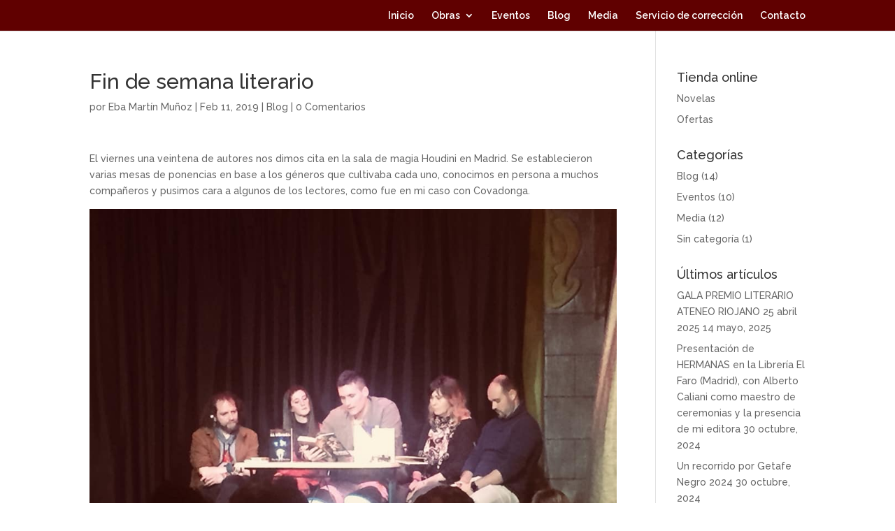

--- FILE ---
content_type: text/html; charset=UTF-8
request_url: https://www.ebamartinmunoz.com/2019/02/11/fin-de-semana-literario/
body_size: 59275
content:
<!DOCTYPE html>
<html lang="es">
<head>
	<meta charset="UTF-8" />
<meta http-equiv="X-UA-Compatible" content="IE=edge">
	<link rel="pingback" href="https://www.ebamartinmunoz.com/xmlrpc.php" />

	<script type="text/javascript">
		document.documentElement.className = 'js';
	</script>

	<script>var et_site_url='https://www.ebamartinmunoz.com';var et_post_id='296';function et_core_page_resource_fallback(a,b){"undefined"===typeof b&&(b=a.sheet.cssRules&&0===a.sheet.cssRules.length);b&&(a.onerror=null,a.onload=null,a.href?a.href=et_site_url+"/?et_core_page_resource="+a.id+et_post_id:a.src&&(a.src=et_site_url+"/?et_core_page_resource="+a.id+et_post_id))}
</script><title>Fin de semana literario | Eba Martín Muñoz</title>
<meta name='robots' content='max-image-preview:large' />
<link rel='dns-prefetch' href='//fonts.googleapis.com' />
<link rel="alternate" type="application/rss+xml" title="Eba Martín Muñoz &raquo; Feed" href="https://www.ebamartinmunoz.com/feed/" />
<link rel="alternate" type="application/rss+xml" title="Eba Martín Muñoz &raquo; Feed de los comentarios" href="https://www.ebamartinmunoz.com/comments/feed/" />
<link rel="alternate" type="application/rss+xml" title="Eba Martín Muñoz &raquo; Comentario Fin de semana literario del feed" href="https://www.ebamartinmunoz.com/2019/02/11/fin-de-semana-literario/feed/" />
<link rel="alternate" title="oEmbed (JSON)" type="application/json+oembed" href="https://www.ebamartinmunoz.com/wp-json/oembed/1.0/embed?url=https%3A%2F%2Fwww.ebamartinmunoz.com%2F2019%2F02%2F11%2Ffin-de-semana-literario%2F" />
<link rel="alternate" title="oEmbed (XML)" type="text/xml+oembed" href="https://www.ebamartinmunoz.com/wp-json/oembed/1.0/embed?url=https%3A%2F%2Fwww.ebamartinmunoz.com%2F2019%2F02%2F11%2Ffin-de-semana-literario%2F&#038;format=xml" />
<meta content="Divi v.4.9.4" name="generator"/><style id='wp-img-auto-sizes-contain-inline-css' type='text/css'>
img:is([sizes=auto i],[sizes^="auto," i]){contain-intrinsic-size:3000px 1500px}
/*# sourceURL=wp-img-auto-sizes-contain-inline-css */
</style>
<style id='wp-emoji-styles-inline-css' type='text/css'>

	img.wp-smiley, img.emoji {
		display: inline !important;
		border: none !important;
		box-shadow: none !important;
		height: 1em !important;
		width: 1em !important;
		margin: 0 0.07em !important;
		vertical-align: -0.1em !important;
		background: none !important;
		padding: 0 !important;
	}
/*# sourceURL=wp-emoji-styles-inline-css */
</style>
<style id='wp-block-library-inline-css' type='text/css'>
:root{--wp-block-synced-color:#7a00df;--wp-block-synced-color--rgb:122,0,223;--wp-bound-block-color:var(--wp-block-synced-color);--wp-editor-canvas-background:#ddd;--wp-admin-theme-color:#007cba;--wp-admin-theme-color--rgb:0,124,186;--wp-admin-theme-color-darker-10:#006ba1;--wp-admin-theme-color-darker-10--rgb:0,107,160.5;--wp-admin-theme-color-darker-20:#005a87;--wp-admin-theme-color-darker-20--rgb:0,90,135;--wp-admin-border-width-focus:2px}@media (min-resolution:192dpi){:root{--wp-admin-border-width-focus:1.5px}}.wp-element-button{cursor:pointer}:root .has-very-light-gray-background-color{background-color:#eee}:root .has-very-dark-gray-background-color{background-color:#313131}:root .has-very-light-gray-color{color:#eee}:root .has-very-dark-gray-color{color:#313131}:root .has-vivid-green-cyan-to-vivid-cyan-blue-gradient-background{background:linear-gradient(135deg,#00d084,#0693e3)}:root .has-purple-crush-gradient-background{background:linear-gradient(135deg,#34e2e4,#4721fb 50%,#ab1dfe)}:root .has-hazy-dawn-gradient-background{background:linear-gradient(135deg,#faaca8,#dad0ec)}:root .has-subdued-olive-gradient-background{background:linear-gradient(135deg,#fafae1,#67a671)}:root .has-atomic-cream-gradient-background{background:linear-gradient(135deg,#fdd79a,#004a59)}:root .has-nightshade-gradient-background{background:linear-gradient(135deg,#330968,#31cdcf)}:root .has-midnight-gradient-background{background:linear-gradient(135deg,#020381,#2874fc)}:root{--wp--preset--font-size--normal:16px;--wp--preset--font-size--huge:42px}.has-regular-font-size{font-size:1em}.has-larger-font-size{font-size:2.625em}.has-normal-font-size{font-size:var(--wp--preset--font-size--normal)}.has-huge-font-size{font-size:var(--wp--preset--font-size--huge)}.has-text-align-center{text-align:center}.has-text-align-left{text-align:left}.has-text-align-right{text-align:right}.has-fit-text{white-space:nowrap!important}#end-resizable-editor-section{display:none}.aligncenter{clear:both}.items-justified-left{justify-content:flex-start}.items-justified-center{justify-content:center}.items-justified-right{justify-content:flex-end}.items-justified-space-between{justify-content:space-between}.screen-reader-text{border:0;clip-path:inset(50%);height:1px;margin:-1px;overflow:hidden;padding:0;position:absolute;width:1px;word-wrap:normal!important}.screen-reader-text:focus{background-color:#ddd;clip-path:none;color:#444;display:block;font-size:1em;height:auto;left:5px;line-height:normal;padding:15px 23px 14px;text-decoration:none;top:5px;width:auto;z-index:100000}html :where(.has-border-color){border-style:solid}html :where([style*=border-top-color]){border-top-style:solid}html :where([style*=border-right-color]){border-right-style:solid}html :where([style*=border-bottom-color]){border-bottom-style:solid}html :where([style*=border-left-color]){border-left-style:solid}html :where([style*=border-width]){border-style:solid}html :where([style*=border-top-width]){border-top-style:solid}html :where([style*=border-right-width]){border-right-style:solid}html :where([style*=border-bottom-width]){border-bottom-style:solid}html :where([style*=border-left-width]){border-left-style:solid}html :where(img[class*=wp-image-]){height:auto;max-width:100%}:where(figure){margin:0 0 1em}html :where(.is-position-sticky){--wp-admin--admin-bar--position-offset:var(--wp-admin--admin-bar--height,0px)}@media screen and (max-width:600px){html :where(.is-position-sticky){--wp-admin--admin-bar--position-offset:0px}}

/*# sourceURL=wp-block-library-inline-css */
</style><style id='wp-block-image-inline-css' type='text/css'>
.wp-block-image>a,.wp-block-image>figure>a{display:inline-block}.wp-block-image img{box-sizing:border-box;height:auto;max-width:100%;vertical-align:bottom}@media not (prefers-reduced-motion){.wp-block-image img.hide{visibility:hidden}.wp-block-image img.show{animation:show-content-image .4s}}.wp-block-image[style*=border-radius] img,.wp-block-image[style*=border-radius]>a{border-radius:inherit}.wp-block-image.has-custom-border img{box-sizing:border-box}.wp-block-image.aligncenter{text-align:center}.wp-block-image.alignfull>a,.wp-block-image.alignwide>a{width:100%}.wp-block-image.alignfull img,.wp-block-image.alignwide img{height:auto;width:100%}.wp-block-image .aligncenter,.wp-block-image .alignleft,.wp-block-image .alignright,.wp-block-image.aligncenter,.wp-block-image.alignleft,.wp-block-image.alignright{display:table}.wp-block-image .aligncenter>figcaption,.wp-block-image .alignleft>figcaption,.wp-block-image .alignright>figcaption,.wp-block-image.aligncenter>figcaption,.wp-block-image.alignleft>figcaption,.wp-block-image.alignright>figcaption{caption-side:bottom;display:table-caption}.wp-block-image .alignleft{float:left;margin:.5em 1em .5em 0}.wp-block-image .alignright{float:right;margin:.5em 0 .5em 1em}.wp-block-image .aligncenter{margin-left:auto;margin-right:auto}.wp-block-image :where(figcaption){margin-bottom:1em;margin-top:.5em}.wp-block-image.is-style-circle-mask img{border-radius:9999px}@supports ((-webkit-mask-image:none) or (mask-image:none)) or (-webkit-mask-image:none){.wp-block-image.is-style-circle-mask img{border-radius:0;-webkit-mask-image:url('data:image/svg+xml;utf8,<svg viewBox="0 0 100 100" xmlns="http://www.w3.org/2000/svg"><circle cx="50" cy="50" r="50"/></svg>');mask-image:url('data:image/svg+xml;utf8,<svg viewBox="0 0 100 100" xmlns="http://www.w3.org/2000/svg"><circle cx="50" cy="50" r="50"/></svg>');mask-mode:alpha;-webkit-mask-position:center;mask-position:center;-webkit-mask-repeat:no-repeat;mask-repeat:no-repeat;-webkit-mask-size:contain;mask-size:contain}}:root :where(.wp-block-image.is-style-rounded img,.wp-block-image .is-style-rounded img){border-radius:9999px}.wp-block-image figure{margin:0}.wp-lightbox-container{display:flex;flex-direction:column;position:relative}.wp-lightbox-container img{cursor:zoom-in}.wp-lightbox-container img:hover+button{opacity:1}.wp-lightbox-container button{align-items:center;backdrop-filter:blur(16px) saturate(180%);background-color:#5a5a5a40;border:none;border-radius:4px;cursor:zoom-in;display:flex;height:20px;justify-content:center;opacity:0;padding:0;position:absolute;right:16px;text-align:center;top:16px;width:20px;z-index:100}@media not (prefers-reduced-motion){.wp-lightbox-container button{transition:opacity .2s ease}}.wp-lightbox-container button:focus-visible{outline:3px auto #5a5a5a40;outline:3px auto -webkit-focus-ring-color;outline-offset:3px}.wp-lightbox-container button:hover{cursor:pointer;opacity:1}.wp-lightbox-container button:focus{opacity:1}.wp-lightbox-container button:focus,.wp-lightbox-container button:hover,.wp-lightbox-container button:not(:hover):not(:active):not(.has-background){background-color:#5a5a5a40;border:none}.wp-lightbox-overlay{box-sizing:border-box;cursor:zoom-out;height:100vh;left:0;overflow:hidden;position:fixed;top:0;visibility:hidden;width:100%;z-index:100000}.wp-lightbox-overlay .close-button{align-items:center;cursor:pointer;display:flex;justify-content:center;min-height:40px;min-width:40px;padding:0;position:absolute;right:calc(env(safe-area-inset-right) + 16px);top:calc(env(safe-area-inset-top) + 16px);z-index:5000000}.wp-lightbox-overlay .close-button:focus,.wp-lightbox-overlay .close-button:hover,.wp-lightbox-overlay .close-button:not(:hover):not(:active):not(.has-background){background:none;border:none}.wp-lightbox-overlay .lightbox-image-container{height:var(--wp--lightbox-container-height);left:50%;overflow:hidden;position:absolute;top:50%;transform:translate(-50%,-50%);transform-origin:top left;width:var(--wp--lightbox-container-width);z-index:9999999999}.wp-lightbox-overlay .wp-block-image{align-items:center;box-sizing:border-box;display:flex;height:100%;justify-content:center;margin:0;position:relative;transform-origin:0 0;width:100%;z-index:3000000}.wp-lightbox-overlay .wp-block-image img{height:var(--wp--lightbox-image-height);min-height:var(--wp--lightbox-image-height);min-width:var(--wp--lightbox-image-width);width:var(--wp--lightbox-image-width)}.wp-lightbox-overlay .wp-block-image figcaption{display:none}.wp-lightbox-overlay button{background:none;border:none}.wp-lightbox-overlay .scrim{background-color:#fff;height:100%;opacity:.9;position:absolute;width:100%;z-index:2000000}.wp-lightbox-overlay.active{visibility:visible}@media not (prefers-reduced-motion){.wp-lightbox-overlay.active{animation:turn-on-visibility .25s both}.wp-lightbox-overlay.active img{animation:turn-on-visibility .35s both}.wp-lightbox-overlay.show-closing-animation:not(.active){animation:turn-off-visibility .35s both}.wp-lightbox-overlay.show-closing-animation:not(.active) img{animation:turn-off-visibility .25s both}.wp-lightbox-overlay.zoom.active{animation:none;opacity:1;visibility:visible}.wp-lightbox-overlay.zoom.active .lightbox-image-container{animation:lightbox-zoom-in .4s}.wp-lightbox-overlay.zoom.active .lightbox-image-container img{animation:none}.wp-lightbox-overlay.zoom.active .scrim{animation:turn-on-visibility .4s forwards}.wp-lightbox-overlay.zoom.show-closing-animation:not(.active){animation:none}.wp-lightbox-overlay.zoom.show-closing-animation:not(.active) .lightbox-image-container{animation:lightbox-zoom-out .4s}.wp-lightbox-overlay.zoom.show-closing-animation:not(.active) .lightbox-image-container img{animation:none}.wp-lightbox-overlay.zoom.show-closing-animation:not(.active) .scrim{animation:turn-off-visibility .4s forwards}}@keyframes show-content-image{0%{visibility:hidden}99%{visibility:hidden}to{visibility:visible}}@keyframes turn-on-visibility{0%{opacity:0}to{opacity:1}}@keyframes turn-off-visibility{0%{opacity:1;visibility:visible}99%{opacity:0;visibility:visible}to{opacity:0;visibility:hidden}}@keyframes lightbox-zoom-in{0%{transform:translate(calc((-100vw + var(--wp--lightbox-scrollbar-width))/2 + var(--wp--lightbox-initial-left-position)),calc(-50vh + var(--wp--lightbox-initial-top-position))) scale(var(--wp--lightbox-scale))}to{transform:translate(-50%,-50%) scale(1)}}@keyframes lightbox-zoom-out{0%{transform:translate(-50%,-50%) scale(1);visibility:visible}99%{visibility:visible}to{transform:translate(calc((-100vw + var(--wp--lightbox-scrollbar-width))/2 + var(--wp--lightbox-initial-left-position)),calc(-50vh + var(--wp--lightbox-initial-top-position))) scale(var(--wp--lightbox-scale));visibility:hidden}}
/*# sourceURL=https://www.ebamartinmunoz.com/wp-includes/blocks/image/style.min.css */
</style>
<style id='wp-block-paragraph-inline-css' type='text/css'>
.is-small-text{font-size:.875em}.is-regular-text{font-size:1em}.is-large-text{font-size:2.25em}.is-larger-text{font-size:3em}.has-drop-cap:not(:focus):first-letter{float:left;font-size:8.4em;font-style:normal;font-weight:100;line-height:.68;margin:.05em .1em 0 0;text-transform:uppercase}body.rtl .has-drop-cap:not(:focus):first-letter{float:none;margin-left:.1em}p.has-drop-cap.has-background{overflow:hidden}:root :where(p.has-background){padding:1.25em 2.375em}:where(p.has-text-color:not(.has-link-color)) a{color:inherit}p.has-text-align-left[style*="writing-mode:vertical-lr"],p.has-text-align-right[style*="writing-mode:vertical-rl"]{rotate:180deg}
/*# sourceURL=https://www.ebamartinmunoz.com/wp-includes/blocks/paragraph/style.min.css */
</style>
<style id='global-styles-inline-css' type='text/css'>
:root{--wp--preset--aspect-ratio--square: 1;--wp--preset--aspect-ratio--4-3: 4/3;--wp--preset--aspect-ratio--3-4: 3/4;--wp--preset--aspect-ratio--3-2: 3/2;--wp--preset--aspect-ratio--2-3: 2/3;--wp--preset--aspect-ratio--16-9: 16/9;--wp--preset--aspect-ratio--9-16: 9/16;--wp--preset--color--black: #000000;--wp--preset--color--cyan-bluish-gray: #abb8c3;--wp--preset--color--white: #ffffff;--wp--preset--color--pale-pink: #f78da7;--wp--preset--color--vivid-red: #cf2e2e;--wp--preset--color--luminous-vivid-orange: #ff6900;--wp--preset--color--luminous-vivid-amber: #fcb900;--wp--preset--color--light-green-cyan: #7bdcb5;--wp--preset--color--vivid-green-cyan: #00d084;--wp--preset--color--pale-cyan-blue: #8ed1fc;--wp--preset--color--vivid-cyan-blue: #0693e3;--wp--preset--color--vivid-purple: #9b51e0;--wp--preset--gradient--vivid-cyan-blue-to-vivid-purple: linear-gradient(135deg,rgb(6,147,227) 0%,rgb(155,81,224) 100%);--wp--preset--gradient--light-green-cyan-to-vivid-green-cyan: linear-gradient(135deg,rgb(122,220,180) 0%,rgb(0,208,130) 100%);--wp--preset--gradient--luminous-vivid-amber-to-luminous-vivid-orange: linear-gradient(135deg,rgb(252,185,0) 0%,rgb(255,105,0) 100%);--wp--preset--gradient--luminous-vivid-orange-to-vivid-red: linear-gradient(135deg,rgb(255,105,0) 0%,rgb(207,46,46) 100%);--wp--preset--gradient--very-light-gray-to-cyan-bluish-gray: linear-gradient(135deg,rgb(238,238,238) 0%,rgb(169,184,195) 100%);--wp--preset--gradient--cool-to-warm-spectrum: linear-gradient(135deg,rgb(74,234,220) 0%,rgb(151,120,209) 20%,rgb(207,42,186) 40%,rgb(238,44,130) 60%,rgb(251,105,98) 80%,rgb(254,248,76) 100%);--wp--preset--gradient--blush-light-purple: linear-gradient(135deg,rgb(255,206,236) 0%,rgb(152,150,240) 100%);--wp--preset--gradient--blush-bordeaux: linear-gradient(135deg,rgb(254,205,165) 0%,rgb(254,45,45) 50%,rgb(107,0,62) 100%);--wp--preset--gradient--luminous-dusk: linear-gradient(135deg,rgb(255,203,112) 0%,rgb(199,81,192) 50%,rgb(65,88,208) 100%);--wp--preset--gradient--pale-ocean: linear-gradient(135deg,rgb(255,245,203) 0%,rgb(182,227,212) 50%,rgb(51,167,181) 100%);--wp--preset--gradient--electric-grass: linear-gradient(135deg,rgb(202,248,128) 0%,rgb(113,206,126) 100%);--wp--preset--gradient--midnight: linear-gradient(135deg,rgb(2,3,129) 0%,rgb(40,116,252) 100%);--wp--preset--font-size--small: 13px;--wp--preset--font-size--medium: 20px;--wp--preset--font-size--large: 36px;--wp--preset--font-size--x-large: 42px;--wp--preset--spacing--20: 0.44rem;--wp--preset--spacing--30: 0.67rem;--wp--preset--spacing--40: 1rem;--wp--preset--spacing--50: 1.5rem;--wp--preset--spacing--60: 2.25rem;--wp--preset--spacing--70: 3.38rem;--wp--preset--spacing--80: 5.06rem;--wp--preset--shadow--natural: 6px 6px 9px rgba(0, 0, 0, 0.2);--wp--preset--shadow--deep: 12px 12px 50px rgba(0, 0, 0, 0.4);--wp--preset--shadow--sharp: 6px 6px 0px rgba(0, 0, 0, 0.2);--wp--preset--shadow--outlined: 6px 6px 0px -3px rgb(255, 255, 255), 6px 6px rgb(0, 0, 0);--wp--preset--shadow--crisp: 6px 6px 0px rgb(0, 0, 0);}:where(.is-layout-flex){gap: 0.5em;}:where(.is-layout-grid){gap: 0.5em;}body .is-layout-flex{display: flex;}.is-layout-flex{flex-wrap: wrap;align-items: center;}.is-layout-flex > :is(*, div){margin: 0;}body .is-layout-grid{display: grid;}.is-layout-grid > :is(*, div){margin: 0;}:where(.wp-block-columns.is-layout-flex){gap: 2em;}:where(.wp-block-columns.is-layout-grid){gap: 2em;}:where(.wp-block-post-template.is-layout-flex){gap: 1.25em;}:where(.wp-block-post-template.is-layout-grid){gap: 1.25em;}.has-black-color{color: var(--wp--preset--color--black) !important;}.has-cyan-bluish-gray-color{color: var(--wp--preset--color--cyan-bluish-gray) !important;}.has-white-color{color: var(--wp--preset--color--white) !important;}.has-pale-pink-color{color: var(--wp--preset--color--pale-pink) !important;}.has-vivid-red-color{color: var(--wp--preset--color--vivid-red) !important;}.has-luminous-vivid-orange-color{color: var(--wp--preset--color--luminous-vivid-orange) !important;}.has-luminous-vivid-amber-color{color: var(--wp--preset--color--luminous-vivid-amber) !important;}.has-light-green-cyan-color{color: var(--wp--preset--color--light-green-cyan) !important;}.has-vivid-green-cyan-color{color: var(--wp--preset--color--vivid-green-cyan) !important;}.has-pale-cyan-blue-color{color: var(--wp--preset--color--pale-cyan-blue) !important;}.has-vivid-cyan-blue-color{color: var(--wp--preset--color--vivid-cyan-blue) !important;}.has-vivid-purple-color{color: var(--wp--preset--color--vivid-purple) !important;}.has-black-background-color{background-color: var(--wp--preset--color--black) !important;}.has-cyan-bluish-gray-background-color{background-color: var(--wp--preset--color--cyan-bluish-gray) !important;}.has-white-background-color{background-color: var(--wp--preset--color--white) !important;}.has-pale-pink-background-color{background-color: var(--wp--preset--color--pale-pink) !important;}.has-vivid-red-background-color{background-color: var(--wp--preset--color--vivid-red) !important;}.has-luminous-vivid-orange-background-color{background-color: var(--wp--preset--color--luminous-vivid-orange) !important;}.has-luminous-vivid-amber-background-color{background-color: var(--wp--preset--color--luminous-vivid-amber) !important;}.has-light-green-cyan-background-color{background-color: var(--wp--preset--color--light-green-cyan) !important;}.has-vivid-green-cyan-background-color{background-color: var(--wp--preset--color--vivid-green-cyan) !important;}.has-pale-cyan-blue-background-color{background-color: var(--wp--preset--color--pale-cyan-blue) !important;}.has-vivid-cyan-blue-background-color{background-color: var(--wp--preset--color--vivid-cyan-blue) !important;}.has-vivid-purple-background-color{background-color: var(--wp--preset--color--vivid-purple) !important;}.has-black-border-color{border-color: var(--wp--preset--color--black) !important;}.has-cyan-bluish-gray-border-color{border-color: var(--wp--preset--color--cyan-bluish-gray) !important;}.has-white-border-color{border-color: var(--wp--preset--color--white) !important;}.has-pale-pink-border-color{border-color: var(--wp--preset--color--pale-pink) !important;}.has-vivid-red-border-color{border-color: var(--wp--preset--color--vivid-red) !important;}.has-luminous-vivid-orange-border-color{border-color: var(--wp--preset--color--luminous-vivid-orange) !important;}.has-luminous-vivid-amber-border-color{border-color: var(--wp--preset--color--luminous-vivid-amber) !important;}.has-light-green-cyan-border-color{border-color: var(--wp--preset--color--light-green-cyan) !important;}.has-vivid-green-cyan-border-color{border-color: var(--wp--preset--color--vivid-green-cyan) !important;}.has-pale-cyan-blue-border-color{border-color: var(--wp--preset--color--pale-cyan-blue) !important;}.has-vivid-cyan-blue-border-color{border-color: var(--wp--preset--color--vivid-cyan-blue) !important;}.has-vivid-purple-border-color{border-color: var(--wp--preset--color--vivid-purple) !important;}.has-vivid-cyan-blue-to-vivid-purple-gradient-background{background: var(--wp--preset--gradient--vivid-cyan-blue-to-vivid-purple) !important;}.has-light-green-cyan-to-vivid-green-cyan-gradient-background{background: var(--wp--preset--gradient--light-green-cyan-to-vivid-green-cyan) !important;}.has-luminous-vivid-amber-to-luminous-vivid-orange-gradient-background{background: var(--wp--preset--gradient--luminous-vivid-amber-to-luminous-vivid-orange) !important;}.has-luminous-vivid-orange-to-vivid-red-gradient-background{background: var(--wp--preset--gradient--luminous-vivid-orange-to-vivid-red) !important;}.has-very-light-gray-to-cyan-bluish-gray-gradient-background{background: var(--wp--preset--gradient--very-light-gray-to-cyan-bluish-gray) !important;}.has-cool-to-warm-spectrum-gradient-background{background: var(--wp--preset--gradient--cool-to-warm-spectrum) !important;}.has-blush-light-purple-gradient-background{background: var(--wp--preset--gradient--blush-light-purple) !important;}.has-blush-bordeaux-gradient-background{background: var(--wp--preset--gradient--blush-bordeaux) !important;}.has-luminous-dusk-gradient-background{background: var(--wp--preset--gradient--luminous-dusk) !important;}.has-pale-ocean-gradient-background{background: var(--wp--preset--gradient--pale-ocean) !important;}.has-electric-grass-gradient-background{background: var(--wp--preset--gradient--electric-grass) !important;}.has-midnight-gradient-background{background: var(--wp--preset--gradient--midnight) !important;}.has-small-font-size{font-size: var(--wp--preset--font-size--small) !important;}.has-medium-font-size{font-size: var(--wp--preset--font-size--medium) !important;}.has-large-font-size{font-size: var(--wp--preset--font-size--large) !important;}.has-x-large-font-size{font-size: var(--wp--preset--font-size--x-large) !important;}
/*# sourceURL=global-styles-inline-css */
</style>

<style id='classic-theme-styles-inline-css' type='text/css'>
/*! This file is auto-generated */
.wp-block-button__link{color:#fff;background-color:#32373c;border-radius:9999px;box-shadow:none;text-decoration:none;padding:calc(.667em + 2px) calc(1.333em + 2px);font-size:1.125em}.wp-block-file__button{background:#32373c;color:#fff;text-decoration:none}
/*# sourceURL=/wp-includes/css/classic-themes.min.css */
</style>
<link rel='stylesheet' id='woocommerce-layout-css' href='https://www.ebamartinmunoz.com/wp-content/plugins/woocommerce/assets/css/woocommerce-layout.css?ver=10.4.3' type='text/css' media='all' />
<link rel='stylesheet' id='woocommerce-smallscreen-css' href='https://www.ebamartinmunoz.com/wp-content/plugins/woocommerce/assets/css/woocommerce-smallscreen.css?ver=10.4.3' type='text/css' media='only screen and (max-width: 768px)' />
<link rel='stylesheet' id='woocommerce-general-css' href='https://www.ebamartinmunoz.com/wp-content/plugins/woocommerce/assets/css/woocommerce.css?ver=10.4.3' type='text/css' media='all' />
<style id='woocommerce-inline-inline-css' type='text/css'>
.woocommerce form .form-row .required { visibility: visible; }
/*# sourceURL=woocommerce-inline-inline-css */
</style>
<link rel='stylesheet' id='divi-style-css' href='https://www.ebamartinmunoz.com/wp-content/themes/Divi/style.css?ver=4.9.4' type='text/css' media='all' />
<link rel='stylesheet' id='et-builder-googlefonts-cached-css' href='https://fonts.googleapis.com/css?family=Raleway:100,100italic,200,200italic,300,300italic,regular,italic,500,500italic,600,600italic,700,700italic,800,800italic,900,900italic&#038;subset=latin,latin-ext&#038;display=swap' type='text/css' media='all' />
<link rel='stylesheet' id='dashicons-css' href='https://www.ebamartinmunoz.com/wp-includes/css/dashicons.min.css?ver=958c44822cdaee3855979861555fe277' type='text/css' media='all' />
<script type="text/javascript" src="https://www.ebamartinmunoz.com/wp-includes/js/jquery/jquery.min.js?ver=3.7.1" id="jquery-core-js"></script>
<script type="text/javascript" src="https://www.ebamartinmunoz.com/wp-includes/js/jquery/jquery-migrate.min.js?ver=3.4.1" id="jquery-migrate-js"></script>
<script type="text/javascript" src="https://www.ebamartinmunoz.com/wp-content/plugins/woocommerce/assets/js/jquery-blockui/jquery.blockUI.min.js?ver=2.7.0-wc.10.4.3" id="wc-jquery-blockui-js" defer="defer" data-wp-strategy="defer"></script>
<script type="text/javascript" id="wc-add-to-cart-js-extra">
/* <![CDATA[ */
var wc_add_to_cart_params = {"ajax_url":"/wp-admin/admin-ajax.php","wc_ajax_url":"/?wc-ajax=%%endpoint%%","i18n_view_cart":"Ver carrito","cart_url":"https://www.ebamartinmunoz.com/carrito/","is_cart":"","cart_redirect_after_add":"no"};
//# sourceURL=wc-add-to-cart-js-extra
/* ]]> */
</script>
<script type="text/javascript" src="https://www.ebamartinmunoz.com/wp-content/plugins/woocommerce/assets/js/frontend/add-to-cart.min.js?ver=10.4.3" id="wc-add-to-cart-js" defer="defer" data-wp-strategy="defer"></script>
<script type="text/javascript" src="https://www.ebamartinmunoz.com/wp-content/plugins/woocommerce/assets/js/js-cookie/js.cookie.min.js?ver=2.1.4-wc.10.4.3" id="wc-js-cookie-js" defer="defer" data-wp-strategy="defer"></script>
<script type="text/javascript" id="woocommerce-js-extra">
/* <![CDATA[ */
var woocommerce_params = {"ajax_url":"/wp-admin/admin-ajax.php","wc_ajax_url":"/?wc-ajax=%%endpoint%%","i18n_password_show":"Mostrar contrase\u00f1a","i18n_password_hide":"Ocultar contrase\u00f1a"};
//# sourceURL=woocommerce-js-extra
/* ]]> */
</script>
<script type="text/javascript" src="https://www.ebamartinmunoz.com/wp-content/plugins/woocommerce/assets/js/frontend/woocommerce.min.js?ver=10.4.3" id="woocommerce-js" defer="defer" data-wp-strategy="defer"></script>
<script type="text/javascript" id="WCPAY_ASSETS-js-extra">
/* <![CDATA[ */
var wcpayAssets = {"url":"https://www.ebamartinmunoz.com/wp-content/plugins/woocommerce-payments/dist/"};
//# sourceURL=WCPAY_ASSETS-js-extra
/* ]]> */
</script>
<link rel="https://api.w.org/" href="https://www.ebamartinmunoz.com/wp-json/" /><link rel="alternate" title="JSON" type="application/json" href="https://www.ebamartinmunoz.com/wp-json/wp/v2/posts/296" /><link rel="EditURI" type="application/rsd+xml" title="RSD" href="https://www.ebamartinmunoz.com/xmlrpc.php?rsd" />
<link rel="canonical" href="https://www.ebamartinmunoz.com/2019/02/11/fin-de-semana-literario/" />
<meta name="viewport" content="width=device-width, initial-scale=1.0, maximum-scale=1.0, user-scalable=0" /><link rel="preload" href="https://www.ebamartinmunoz.com/wp-content/themes/Divi/core/admin/fonts/modules.ttf" as="font" crossorigin="anonymous">	<noscript><style>.woocommerce-product-gallery{ opacity: 1 !important; }</style></noscript>
	<style type="text/css" id="custom-background-css">
body.custom-background { background-color: #ffffff; background-image: url("https://www.ebamartinmunoz.com/wp-content/uploads/2019/02/transparente.png"); background-position: left top; background-size: auto; background-repeat: repeat; background-attachment: scroll; }
</style>
	<link href="https://fonts.googleapis.com/css?family=Raleway" rel="stylesheet">
<meta name="theme-color" content="#600000"><link rel="icon" href="https://www.ebamartinmunoz.com/wp-content/uploads/2019/02/cropped-ICO-32x32.png" sizes="32x32" />
<link rel="icon" href="https://www.ebamartinmunoz.com/wp-content/uploads/2019/02/cropped-ICO-192x192.png" sizes="192x192" />
<link rel="apple-touch-icon" href="https://www.ebamartinmunoz.com/wp-content/uploads/2019/02/cropped-ICO-180x180.png" />
<meta name="msapplication-TileImage" content="https://www.ebamartinmunoz.com/wp-content/uploads/2019/02/cropped-ICO-270x270.png" />
<link rel="stylesheet" id="et-divi-customizer-global-cached-inline-styles" href="https://www.ebamartinmunoz.com/wp-content/et-cache/global/et-divi-customizer-global-17652939416754.min.css" onerror="et_core_page_resource_fallback(this, true)" onload="et_core_page_resource_fallback(this)" /><link rel='stylesheet' id='wc-blocks-style-css' href='https://www.ebamartinmunoz.com/wp-content/plugins/woocommerce/assets/client/blocks/wc-blocks.css?ver=wc-10.4.3' type='text/css' media='all' />
<link rel='stylesheet' id='et-builder-googlefonts-css' href='https://fonts.googleapis.com/css?family=Raleway:100,200,300,regular,500,600,700,800,900,100italic,200italic,300italic,italic,500italic,600italic,700italic,800italic,900italic&#038;subset=latin,latin-ext&#038;display=swap' type='text/css' media='all' />
</head>
<body data-rsssl=1 class="wp-singular post-template-default single single-post postid-296 single-format-standard custom-background wp-theme-Divi theme-Divi woocommerce-no-js et_pb_button_helper_class et_fixed_nav et_show_nav et_pb_show_title et_hide_primary_logo et_hide_fixed_logo et_primary_nav_dropdown_animation_fade et_secondary_nav_dropdown_animation_fade et_header_style_left et_pb_footer_columns4 et_cover_background et_pb_gutter osx et_pb_gutters3 et_right_sidebar et_divi_theme et-db et_minified_js et_minified_css">
	<div id="page-container">

	
	
			<header id="main-header" data-height-onload="30">
			<div class="container clearfix et_menu_container">
							<div class="logo_container">
					<span class="logo_helper"></span>
					<a href="https://www.ebamartinmunoz.com/">
						<img src="https://www.ebamartinmunoz.com/wp-content/uploads/2019/02/transparente.png" alt="Eba Martín Muñoz" id="logo" data-height-percentage="30" />
					</a>
				</div>
							<div id="et-top-navigation" data-height="30" data-fixed-height="30">
											<nav id="top-menu-nav">
						<ul id="top-menu" class="nav"><li id="menu-item-54" class="menu-item menu-item-type-post_type menu-item-object-page menu-item-home menu-item-54"><a href="https://www.ebamartinmunoz.com/">Inicio</a></li>
<li id="menu-item-123" class="menu-item menu-item-type-custom menu-item-object-custom menu-item-has-children menu-item-123"><a href="/tienda">Obras</a>
<ul class="sub-menu">
	<li id="menu-item-121" class="menu-item menu-item-type-custom menu-item-object-custom menu-item-121"><a href="https://www.ebamartinmunoz.com/categoria/novelas/">Novelas</a></li>
	<li id="menu-item-122" class="menu-item menu-item-type-custom menu-item-object-custom menu-item-122"><a href="https://www.ebamartinmunoz.com/categoria/ofertas/">Ofertas</a></li>
</ul>
</li>
<li id="menu-item-57" class="menu-item menu-item-type-taxonomy menu-item-object-category menu-item-57"><a href="https://www.ebamartinmunoz.com/articulos/eventos/">Eventos</a></li>
<li id="menu-item-56" class="menu-item menu-item-type-taxonomy menu-item-object-category current-post-ancestor current-menu-parent current-post-parent menu-item-56"><a href="https://www.ebamartinmunoz.com/articulos/blog/">Blog</a></li>
<li id="menu-item-58" class="menu-item menu-item-type-taxonomy menu-item-object-category menu-item-58"><a href="https://www.ebamartinmunoz.com/articulos/media/">Media</a></li>
<li id="menu-item-59" class="menu-item menu-item-type-post_type menu-item-object-page menu-item-59"><a href="https://www.ebamartinmunoz.com/correccion/">Servicio de corrección</a></li>
<li id="menu-item-64" class="menu-item menu-item-type-post_type menu-item-object-page menu-item-64"><a href="https://www.ebamartinmunoz.com/contacto/">Contacto</a></li>
</ul>						</nav>
					
					<a href="https://www.ebamartinmunoz.com/carrito/" class="et-cart-info">
				<span></span>
			</a>
					
					
					<div id="et_mobile_nav_menu">
				<div class="mobile_nav closed">
					<span class="select_page">Seleccionar página</span>
					<span class="mobile_menu_bar mobile_menu_bar_toggle"></span>
				</div>
			</div>				</div> <!-- #et-top-navigation -->
			</div> <!-- .container -->
			<div class="et_search_outer">
				<div class="container et_search_form_container">
					<form role="search" method="get" class="et-search-form" action="https://www.ebamartinmunoz.com/">
					<input type="search" class="et-search-field" placeholder="Búsqueda &hellip;" value="" name="s" title="Buscar:" />					</form>
					<span class="et_close_search_field"></span>
				</div>
			</div>
		</header> <!-- #main-header -->
			<div id="et-main-area">
	
<div id="main-content">
		<div class="container">
		<div id="content-area" class="clearfix">
			<div id="left-area">
											<article id="post-296" class="et_pb_post post-296 post type-post status-publish format-standard hentry category-blog tag-eventos">
											<div class="et_post_meta_wrapper">
							<h1 class="entry-title">Fin de semana literario</h1>

						<p class="post-meta"> por <span class="author vcard"><a href="https://www.ebamartinmunoz.com/author/admin/" title="Mensajes de Eba Martín Muñoz" rel="author">Eba Martín Muñoz</a></span> | <span class="published">Feb 11, 2019</span> | <a href="https://www.ebamartinmunoz.com/articulos/blog/" rel="category tag">Blog</a> | <span class="comments-number"><a href="https://www.ebamartinmunoz.com/2019/02/11/fin-de-semana-literario/#respond">0 Comentarios</a></span></p>
												</div> <!-- .et_post_meta_wrapper -->
				
					<div class="entry-content">
					
<p>El viernes una veintena de autores nos dimos cita en la sala de magia Houdini en Madrid. Se establecieron varias mesas de ponencias en base a los géneros que cultivaba cada uno, conocimos en persona a muchos compañeros y pusimos cara a algunos de los lectores, como fue en mi caso con Covadonga.</p>



<figure class="wp-block-image"><img fetchpriority="high" decoding="async" width="960" height="720" class="wp-image-297" src="https://www.ebamartinmunoz.com/wp-content/uploads/2019/02/51408272_2033388786742701_265653970754600960_n.jpg" alt="" srcset="https://www.ebamartinmunoz.com/wp-content/uploads/2019/02/51408272_2033388786742701_265653970754600960_n.jpg 960w, https://www.ebamartinmunoz.com/wp-content/uploads/2019/02/51408272_2033388786742701_265653970754600960_n-600x450.jpg 600w, https://www.ebamartinmunoz.com/wp-content/uploads/2019/02/51408272_2033388786742701_265653970754600960_n-300x225.jpg 300w, https://www.ebamartinmunoz.com/wp-content/uploads/2019/02/51408272_2033388786742701_265653970754600960_n-768x576.jpg 768w, https://www.ebamartinmunoz.com/wp-content/uploads/2019/02/51408272_2033388786742701_265653970754600960_n-510x382.jpg 510w" sizes="(max-width: 960px) 100vw, 960px" />
<figcaption>Mesa de ponencia: Román Sanz, Eba Martín Muñoz, Emi Negre, Aida del Pozo, Pedro Suñer</figcaption>
</figure>



<figure class="wp-block-image"><img loading="lazy" decoding="async" width="720" height="350" class="wp-image-308" src="https://www.ebamartinmunoz.com/wp-content/uploads/2019/02/51582880_10156547474308558_8020235625754001408_n.jpg" alt="" srcset="https://www.ebamartinmunoz.com/wp-content/uploads/2019/02/51582880_10156547474308558_8020235625754001408_n.jpg 720w, https://www.ebamartinmunoz.com/wp-content/uploads/2019/02/51582880_10156547474308558_8020235625754001408_n-600x292.jpg 600w, https://www.ebamartinmunoz.com/wp-content/uploads/2019/02/51582880_10156547474308558_8020235625754001408_n-300x146.jpg 300w" sizes="auto, (max-width: 720px) 100vw, 720px" /></figure>



<figure class="wp-block-image"><img loading="lazy" decoding="async" width="1024" height="683" class="wp-image-298" src="https://www.ebamartinmunoz.com/wp-content/uploads/2019/02/51600597_10215027067364265_6398834679230758912_o-1024x683.jpg" alt="" srcset="https://www.ebamartinmunoz.com/wp-content/uploads/2019/02/51600597_10215027067364265_6398834679230758912_o-1024x683.jpg 1024w, https://www.ebamartinmunoz.com/wp-content/uploads/2019/02/51600597_10215027067364265_6398834679230758912_o-600x400.jpg 600w, https://www.ebamartinmunoz.com/wp-content/uploads/2019/02/51600597_10215027067364265_6398834679230758912_o-300x200.jpg 300w, https://www.ebamartinmunoz.com/wp-content/uploads/2019/02/51600597_10215027067364265_6398834679230758912_o-768x512.jpg 768w, https://www.ebamartinmunoz.com/wp-content/uploads/2019/02/51600597_10215027067364265_6398834679230758912_o-1080x720.jpg 1080w, https://www.ebamartinmunoz.com/wp-content/uploads/2019/02/51600597_10215027067364265_6398834679230758912_o.jpg 2048w" sizes="auto, (max-width: 1024px) 100vw, 1024px" />
<figcaption>Fin del acto antes de irnos a tomar algo juntos</figcaption>
</figure>



<p>El sábado cambiamos de escenario y nos juntaríamos un centenar de personas entre lectores, escritores, amigos y familiares. Esta vez fu en el espacio de arte de Alcobendas y duró prácticamente todo el día. Adjunto algunas fotitos de ese día mágico donde por fin pude conocer en persona a gente preciosa, dedicarles mis libros, comprar otros (y los que me quedaron pendientes).</p>



<figure class="wp-block-image"><img loading="lazy" decoding="async" width="1024" height="512" class="wp-image-299" src="https://www.ebamartinmunoz.com/wp-content/uploads/2019/02/51256794_2297472393618821_5843476797764665344_o-1024x512.jpg" alt="" srcset="https://www.ebamartinmunoz.com/wp-content/uploads/2019/02/51256794_2297472393618821_5843476797764665344_o-1024x512.jpg 1024w, https://www.ebamartinmunoz.com/wp-content/uploads/2019/02/51256794_2297472393618821_5843476797764665344_o-600x300.jpg 600w, https://www.ebamartinmunoz.com/wp-content/uploads/2019/02/51256794_2297472393618821_5843476797764665344_o-300x150.jpg 300w, https://www.ebamartinmunoz.com/wp-content/uploads/2019/02/51256794_2297472393618821_5843476797764665344_o-768x384.jpg 768w, https://www.ebamartinmunoz.com/wp-content/uploads/2019/02/51256794_2297472393618821_5843476797764665344_o-1080x540.jpg 1080w, https://www.ebamartinmunoz.com/wp-content/uploads/2019/02/51256794_2297472393618821_5843476797764665344_o.jpg 1280w" sizes="auto, (max-width: 1024px) 100vw, 1024px" />
<figcaption>Con los escritores y compìs Daniel G. Segura y Emi Negre</figcaption>
</figure>



<figure class="wp-block-image"><img loading="lazy" decoding="async" width="960" height="720" class="wp-image-300" src="https://www.ebamartinmunoz.com/wp-content/uploads/2019/02/51558898_1250585818424132_7483996245745205248_n.jpg" alt="" srcset="https://www.ebamartinmunoz.com/wp-content/uploads/2019/02/51558898_1250585818424132_7483996245745205248_n.jpg 960w, https://www.ebamartinmunoz.com/wp-content/uploads/2019/02/51558898_1250585818424132_7483996245745205248_n-600x450.jpg 600w, https://www.ebamartinmunoz.com/wp-content/uploads/2019/02/51558898_1250585818424132_7483996245745205248_n-300x225.jpg 300w, https://www.ebamartinmunoz.com/wp-content/uploads/2019/02/51558898_1250585818424132_7483996245745205248_n-768x576.jpg 768w, https://www.ebamartinmunoz.com/wp-content/uploads/2019/02/51558898_1250585818424132_7483996245745205248_n-510x382.jpg 510w" sizes="auto, (max-width: 960px) 100vw, 960px" />
<figcaption>Con Esther Mor y Daniel G. Segura</figcaption>
</figure>



<figure class="wp-block-image"><img loading="lazy" decoding="async" width="720" height="960" class="wp-image-301" src="https://www.ebamartinmunoz.com/wp-content/uploads/2019/02/51759672_1250585671757480_4064192119001055232_n.jpg" alt="" srcset="https://www.ebamartinmunoz.com/wp-content/uploads/2019/02/51759672_1250585671757480_4064192119001055232_n.jpg 720w, https://www.ebamartinmunoz.com/wp-content/uploads/2019/02/51759672_1250585671757480_4064192119001055232_n-600x800.jpg 600w, https://www.ebamartinmunoz.com/wp-content/uploads/2019/02/51759672_1250585671757480_4064192119001055232_n-225x300.jpg 225w" sizes="auto, (max-width: 720px) 100vw, 720px" />
<figcaption>En la mesa de firmas</figcaption>
</figure>



<figure class="wp-block-image"><img loading="lazy" decoding="async" width="720" height="540" class="wp-image-302" src="https://www.ebamartinmunoz.com/wp-content/uploads/2019/02/51998504_10156547473968558_4983364168871575552_n.jpg" alt="" srcset="https://www.ebamartinmunoz.com/wp-content/uploads/2019/02/51998504_10156547473968558_4983364168871575552_n.jpg 720w, https://www.ebamartinmunoz.com/wp-content/uploads/2019/02/51998504_10156547473968558_4983364168871575552_n-600x450.jpg 600w, https://www.ebamartinmunoz.com/wp-content/uploads/2019/02/51998504_10156547473968558_4983364168871575552_n-300x225.jpg 300w, https://www.ebamartinmunoz.com/wp-content/uploads/2019/02/51998504_10156547473968558_4983364168871575552_n-510x382.jpg 510w" sizes="auto, (max-width: 720px) 100vw, 720px" />
<figcaption>«Con» Irene Marín y Alicia San Miguel</figcaption>
</figure>



<figure class="wp-block-image"><img loading="lazy" decoding="async" width="714" height="960" class="wp-image-303" src="https://www.ebamartinmunoz.com/wp-content/uploads/2019/02/52020905_10156547471108558_5748450959873277952_n.jpg" alt="" srcset="https://www.ebamartinmunoz.com/wp-content/uploads/2019/02/52020905_10156547471108558_5748450959873277952_n.jpg 714w, https://www.ebamartinmunoz.com/wp-content/uploads/2019/02/52020905_10156547471108558_5748450959873277952_n-600x807.jpg 600w, https://www.ebamartinmunoz.com/wp-content/uploads/2019/02/52020905_10156547471108558_5748450959873277952_n-223x300.jpg 223w" sizes="auto, (max-width: 714px) 100vw, 714px" />
<figcaption>Con Cix Valak</figcaption>
</figure>



<figure class="wp-block-image"><img loading="lazy" decoding="async" width="720" height="479" class="wp-image-304" src="https://www.ebamartinmunoz.com/wp-content/uploads/2019/02/52569238_10156547473723558_7875587187423576064_n.jpg" alt="" srcset="https://www.ebamartinmunoz.com/wp-content/uploads/2019/02/52569238_10156547473723558_7875587187423576064_n.jpg 720w, https://www.ebamartinmunoz.com/wp-content/uploads/2019/02/52569238_10156547473723558_7875587187423576064_n-600x399.jpg 600w, https://www.ebamartinmunoz.com/wp-content/uploads/2019/02/52569238_10156547473723558_7875587187423576064_n-300x200.jpg 300w" sizes="auto, (max-width: 720px) 100vw, 720px" />
<figcaption>Compartiendo mesa, risas y sabiduría con Javier Torras</figcaption>
</figure>



<figure class="wp-block-image"><img loading="lazy" decoding="async" width="720" height="960" class="wp-image-305" src="https://www.ebamartinmunoz.com/wp-content/uploads/2019/02/52642978_10156547474253558_2117218241825734656_n.jpg" alt="" srcset="https://www.ebamartinmunoz.com/wp-content/uploads/2019/02/52642978_10156547474253558_2117218241825734656_n.jpg 720w, https://www.ebamartinmunoz.com/wp-content/uploads/2019/02/52642978_10156547474253558_2117218241825734656_n-600x800.jpg 600w, https://www.ebamartinmunoz.com/wp-content/uploads/2019/02/52642978_10156547474253558_2117218241825734656_n-225x300.jpg 225w" sizes="auto, (max-width: 720px) 100vw, 720px" />
<figcaption>Con las escritoras Andrea Dones e Irina Cristina<br />
<div id="attachment_340" style="width: 652px" class="wp-caption alignnone"><img loading="lazy" decoding="async" aria-describedby="caption-attachment-340" class="wp-image-340 size-full" src="https://www.ebamartinmunoz.com/wp-content/uploads/2019/02/51933278_10218032937885846_4213278547038437376_n.jpg" alt="" width="642" height="960" srcset="https://www.ebamartinmunoz.com/wp-content/uploads/2019/02/51933278_10218032937885846_4213278547038437376_n.jpg 642w, https://www.ebamartinmunoz.com/wp-content/uploads/2019/02/51933278_10218032937885846_4213278547038437376_n-201x300.jpg 201w, https://www.ebamartinmunoz.com/wp-content/uploads/2019/02/51933278_10218032937885846_4213278547038437376_n-600x897.jpg 600w" sizes="auto, (max-width: 642px) 100vw, 642px" /><p id="caption-attachment-340" class="wp-caption-text">La autora Eba Martín Muñoz firmando ejemplares</p></div>
<p>&nbsp;</p>
</figcaption>
</figure>					</div> <!-- .entry-content -->
					<div class="et_post_meta_wrapper">
					<!-- You can start editing here. -->

<section id="comment-wrap">
		   <div id="comment-section" class="nocomments">
		  			 <!-- If comments are open, but there are no comments. -->

		  	   </div>
					<div id="respond" class="comment-respond">
		<h3 id="reply-title" class="comment-reply-title"><span>Enviar comentario</span> <small><a rel="nofollow" id="cancel-comment-reply-link" href="/2019/02/11/fin-de-semana-literario/#respond" style="display:none;">Cancelar la respuesta</a></small></h3><form action="https://www.ebamartinmunoz.com/wp-comments-post.php" method="post" id="commentform" class="comment-form"><p class="comment-notes"><span id="email-notes">Tu dirección de correo electrónico no será publicada.</span> <span class="required-field-message">Los campos obligatorios están marcados con <span class="required">*</span></span></p><p class="comment-form-comment"><label for="comment">Comentario <span class="required">*</span></label> <textarea id="comment" name="comment" cols="45" rows="8" maxlength="65525" required="required"></textarea></p><p class="comment-form-author"><label for="author">Nombre <span class="required">*</span></label> <input id="author" name="author" type="text" value="" size="30" maxlength="245" autocomplete="name" required="required" /></p>
<p class="comment-form-email"><label for="email">Correo electrónico <span class="required">*</span></label> <input id="email" name="email" type="text" value="" size="30" maxlength="100" aria-describedby="email-notes" autocomplete="email" required="required" /></p>
<p class="comment-form-url"><label for="url">Web</label> <input id="url" name="url" type="text" value="" size="30" maxlength="200" autocomplete="url" /></p>
<p class="form-submit"><input name="submit" type="submit" id="submit" class="submit et_pb_button" value="Enviar comentario" /> <input type='hidden' name='comment_post_ID' value='296' id='comment_post_ID' />
<input type='hidden' name='comment_parent' id='comment_parent' value='0' />
</p><p style="display: none !important;" class="akismet-fields-container" data-prefix="ak_"><label>&#916;<textarea name="ak_hp_textarea" cols="45" rows="8" maxlength="100"></textarea></label><input type="hidden" id="ak_js_1" name="ak_js" value="182"/><script>document.getElementById( "ak_js_1" ).setAttribute( "value", ( new Date() ).getTime() );</script></p></form>	</div><!-- #respond -->
		</section>					</div> <!-- .et_post_meta_wrapper -->
				</article> <!-- .et_pb_post -->

						</div> <!-- #left-area -->

				<div id="sidebar">
		<div id="woocommerce_product_categories-2" class="et_pb_widget woocommerce widget_product_categories"><h4 class="widgettitle">Tienda online</h4><ul class="product-categories"><li class="cat-item cat-item-20"><a href="https://www.ebamartinmunoz.com/categoria/novelas/">Novelas</a></li>
<li class="cat-item cat-item-21"><a href="https://www.ebamartinmunoz.com/categoria/ofertas/">Ofertas</a></li>
</ul></div> <!-- end .et_pb_widget --><div id="categories-2" class="et_pb_widget widget_categories"><h4 class="widgettitle">Categorías</h4>
			<ul>
					<li class="cat-item cat-item-17"><a href="https://www.ebamartinmunoz.com/articulos/blog/">Blog</a> (14)
</li>
	<li class="cat-item cat-item-16"><a href="https://www.ebamartinmunoz.com/articulos/eventos/">Eventos</a> (10)
</li>
	<li class="cat-item cat-item-18"><a href="https://www.ebamartinmunoz.com/articulos/media/">Media</a> (12)
</li>
	<li class="cat-item cat-item-1"><a href="https://www.ebamartinmunoz.com/articulos/media/sin-categoria/">Sin categoría</a> (1)
</li>
			</ul>

			</div> <!-- end .et_pb_widget -->
		<div id="recent-posts-2" class="et_pb_widget widget_recent_entries">
		<h4 class="widgettitle">Últimos artículos</h4>
		<ul>
											<li>
					<a href="https://www.ebamartinmunoz.com/2025/05/14/gala-premio-literario-ateneo-riojano-25-abril-2025/">GALA PREMIO LITERARIO ATENEO RIOJANO 25 abril 2025</a>
											<span class="post-date">14 mayo, 2025</span>
									</li>
											<li>
					<a href="https://www.ebamartinmunoz.com/2024/10/30/presentacion-de-hermanas-en-la-libreria-el-faro-madrid-con-alberto-caliani-como-maestro-de-ceremonias-y-la-presencia-de-mi-editora/">Presentación de HERMANAS en la Librería El Faro (Madrid), con Alberto Caliani como maestro de ceremonias y la presencia de mi editora</a>
											<span class="post-date">30 octubre, 2024</span>
									</li>
											<li>
					<a href="https://www.ebamartinmunoz.com/2024/10/30/un-recorrido-por-getafe-negro-2024/">Un recorrido por Getafe Negro 2024</a>
											<span class="post-date">30 octubre, 2024</span>
									</li>
											<li>
					<a href="https://www.ebamartinmunoz.com/2024/08/19/esta-entrada-es-para-los-medios/">Esta entrada es para los medios</a>
											<span class="post-date">19 agosto, 2024</span>
									</li>
											<li>
					<a href="https://www.ebamartinmunoz.com/2019/09/13/presentacion-en-madrid-de-todo-el-mundo-es-gilipollas/">Presentación en Madrid de TODO EL MUNDO ES GILIPOLLAS</a>
											<span class="post-date">13 septiembre, 2019</span>
									</li>
					</ul>

		</div> <!-- end .et_pb_widget -->	</div> <!-- end #sidebar -->
		</div> <!-- #content-area -->
	</div> <!-- .container -->
	</div> <!-- #main-content -->


			<footer id="main-footer">
				

		
				<div id="footer-bottom">
					<div class="container clearfix">
				<ul class="et-social-icons">

	<li class="et-social-icon et-social-facebook">
		<a href="https://www.facebook.com/EbaMartinMunoz/" class="icon">
			<span>Facebook</span>
		</a>
	</li>
	<li class="et-social-icon et-social-twitter">
		<a href="https://twitter.com/ebamiren" class="icon">
			<span>Twitter</span>
		</a>
	</li>

</ul><div id="footer-info">Eba Martín Muñoz - Escritora y correctora de obras.</div>					</div>	<!-- .container -->
				</div>
			</footer> <!-- #main-footer -->
		</div> <!-- #et-main-area -->


	</div> <!-- #page-container -->

	<script type="speculationrules">
{"prefetch":[{"source":"document","where":{"and":[{"href_matches":"/*"},{"not":{"href_matches":["/wp-*.php","/wp-admin/*","/wp-content/uploads/*","/wp-content/*","/wp-content/plugins/*","/wp-content/themes/Divi/*","/*\\?(.+)"]}},{"not":{"selector_matches":"a[rel~=\"nofollow\"]"}},{"not":{"selector_matches":".no-prefetch, .no-prefetch a"}}]},"eagerness":"conservative"}]}
</script>
	<script type='text/javascript'>
		(function () {
			var c = document.body.className;
			c = c.replace(/woocommerce-no-js/, 'woocommerce-js');
			document.body.className = c;
		})();
	</script>
	<script>
	if ((window.location.href.indexOf("articulos") > -1) || (window.location.href.indexOf("tienda") > -1) || (window.location.href.indexOf("categoria") > -1)) {
	var input = jQuery("title").html();
	var titulo = input.split('|');
	titulo = titulo[0].replace("Productos","Obras");
	jQuery("#main-content").html('<div class="titulo">'+titulo+'</div>'+jQuery("#main-content").html());

	}
	
		jQuery(".category-17 #left-area").html('<img src="https://www.ebamartinmunoz.com/wp-content/uploads/2019/02/015.jpg" style="margin-bottom:20px;"><hr style="margin-top:20px; margin-bottom:20px;">'+jQuery(".category-17 #left-area").html()+'<hr style="margin-top:20px; margin-bottom:20px;">');

			jQuery(".category-18 #left-area").html('<img src="https://www.ebamartinmunoz.com/wp-content/uploads/2019/02/contacto.jpg" style="margin-bottom:20px;"><hr style="margin-top:20px; margin-bottom:20px;">'+jQuery(".category-18 #left-area").html()+'<hr style="margin-top:20px; margin-bottom:20px;">');
	
		
	jQuery(".logo_container a").html("<span class='nombre'>Eba Martín Muñoz</span>");
	jQuery(".single_add_to_cart_button").html("Compra con dedicatoria");
</script><script type="text/javascript" src="https://www.ebamartinmunoz.com/wp-includes/js/comment-reply.min.js?ver=958c44822cdaee3855979861555fe277" id="comment-reply-js" async="async" data-wp-strategy="async" fetchpriority="low"></script>
<script type="text/javascript" id="divi-custom-script-js-extra">
/* <![CDATA[ */
var DIVI = {"item_count":"%d Item","items_count":"%d Items"};
var et_shortcodes_strings = {"previous":"Anterior","next":"Siguiente"};
var et_pb_custom = {"ajaxurl":"https://www.ebamartinmunoz.com/wp-admin/admin-ajax.php","images_uri":"https://www.ebamartinmunoz.com/wp-content/themes/Divi/images","builder_images_uri":"https://www.ebamartinmunoz.com/wp-content/themes/Divi/includes/builder/images","et_frontend_nonce":"76e965ca0d","subscription_failed":"Por favor, revise los campos a continuaci\u00f3n para asegurarse de que la informaci\u00f3n introducida es correcta.","et_ab_log_nonce":"f00171d459","fill_message":"Por favor, rellene los siguientes campos:","contact_error_message":"Por favor, arregle los siguientes errores:","invalid":"De correo electr\u00f3nico no v\u00e1lida","captcha":"Captcha","prev":"Anterior","previous":"Anterior","next":"Siguiente","wrong_captcha":"Ha introducido un n\u00famero equivocado de captcha.","wrong_checkbox":"Checkbox","ignore_waypoints":"no","is_divi_theme_used":"1","widget_search_selector":".widget_search","ab_tests":[],"is_ab_testing_active":"","page_id":"296","unique_test_id":"","ab_bounce_rate":"5","is_cache_plugin_active":"no","is_shortcode_tracking":"","tinymce_uri":""}; var et_builder_utils_params = {"condition":{"diviTheme":true,"extraTheme":false},"scrollLocations":["app","top"],"builderScrollLocations":{"desktop":"app","tablet":"app","phone":"app"},"onloadScrollLocation":"app","builderType":"fe"}; var et_frontend_scripts = {"builderCssContainerPrefix":"#et-boc","builderCssLayoutPrefix":"#et-boc .et-l"};
var et_pb_box_shadow_elements = [];
var et_pb_motion_elements = {"desktop":[],"tablet":[],"phone":[]};
var et_pb_sticky_elements = [];
//# sourceURL=divi-custom-script-js-extra
/* ]]> */
</script>
<script type="text/javascript" src="https://www.ebamartinmunoz.com/wp-content/themes/Divi/js/custom.unified.js?ver=4.9.4" id="divi-custom-script-js"></script>
<script type="text/javascript" src="https://www.ebamartinmunoz.com/wp-content/plugins/woocommerce/assets/js/sourcebuster/sourcebuster.min.js?ver=10.4.3" id="sourcebuster-js-js"></script>
<script type="text/javascript" id="wc-order-attribution-js-extra">
/* <![CDATA[ */
var wc_order_attribution = {"params":{"lifetime":1.0e-5,"session":30,"base64":false,"ajaxurl":"https://www.ebamartinmunoz.com/wp-admin/admin-ajax.php","prefix":"wc_order_attribution_","allowTracking":true},"fields":{"source_type":"current.typ","referrer":"current_add.rf","utm_campaign":"current.cmp","utm_source":"current.src","utm_medium":"current.mdm","utm_content":"current.cnt","utm_id":"current.id","utm_term":"current.trm","utm_source_platform":"current.plt","utm_creative_format":"current.fmt","utm_marketing_tactic":"current.tct","session_entry":"current_add.ep","session_start_time":"current_add.fd","session_pages":"session.pgs","session_count":"udata.vst","user_agent":"udata.uag"}};
//# sourceURL=wc-order-attribution-js-extra
/* ]]> */
</script>
<script type="text/javascript" src="https://www.ebamartinmunoz.com/wp-content/plugins/woocommerce/assets/js/frontend/order-attribution.min.js?ver=10.4.3" id="wc-order-attribution-js"></script>
<script type="text/javascript" src="https://www.ebamartinmunoz.com/wp-content/plugins/woocommerce-gateway-paypal-express-checkout/assets/js/wc-gateway-ppec-order-review.js?ver=2.1.3" id="wc-gateway-ppec-order-review-js"></script>
<script type="text/javascript" src="https://www.ebamartinmunoz.com/wp-content/themes/Divi/core/admin/js/common.js?ver=4.9.4" id="et-core-common-js"></script>
<script id="wp-emoji-settings" type="application/json">
{"baseUrl":"https://s.w.org/images/core/emoji/17.0.2/72x72/","ext":".png","svgUrl":"https://s.w.org/images/core/emoji/17.0.2/svg/","svgExt":".svg","source":{"concatemoji":"https://www.ebamartinmunoz.com/wp-includes/js/wp-emoji-release.min.js?ver=958c44822cdaee3855979861555fe277"}}
</script>
<script type="module">
/* <![CDATA[ */
/*! This file is auto-generated */
const a=JSON.parse(document.getElementById("wp-emoji-settings").textContent),o=(window._wpemojiSettings=a,"wpEmojiSettingsSupports"),s=["flag","emoji"];function i(e){try{var t={supportTests:e,timestamp:(new Date).valueOf()};sessionStorage.setItem(o,JSON.stringify(t))}catch(e){}}function c(e,t,n){e.clearRect(0,0,e.canvas.width,e.canvas.height),e.fillText(t,0,0);t=new Uint32Array(e.getImageData(0,0,e.canvas.width,e.canvas.height).data);e.clearRect(0,0,e.canvas.width,e.canvas.height),e.fillText(n,0,0);const a=new Uint32Array(e.getImageData(0,0,e.canvas.width,e.canvas.height).data);return t.every((e,t)=>e===a[t])}function p(e,t){e.clearRect(0,0,e.canvas.width,e.canvas.height),e.fillText(t,0,0);var n=e.getImageData(16,16,1,1);for(let e=0;e<n.data.length;e++)if(0!==n.data[e])return!1;return!0}function u(e,t,n,a){switch(t){case"flag":return n(e,"\ud83c\udff3\ufe0f\u200d\u26a7\ufe0f","\ud83c\udff3\ufe0f\u200b\u26a7\ufe0f")?!1:!n(e,"\ud83c\udde8\ud83c\uddf6","\ud83c\udde8\u200b\ud83c\uddf6")&&!n(e,"\ud83c\udff4\udb40\udc67\udb40\udc62\udb40\udc65\udb40\udc6e\udb40\udc67\udb40\udc7f","\ud83c\udff4\u200b\udb40\udc67\u200b\udb40\udc62\u200b\udb40\udc65\u200b\udb40\udc6e\u200b\udb40\udc67\u200b\udb40\udc7f");case"emoji":return!a(e,"\ud83e\u1fac8")}return!1}function f(e,t,n,a){let r;const o=(r="undefined"!=typeof WorkerGlobalScope&&self instanceof WorkerGlobalScope?new OffscreenCanvas(300,150):document.createElement("canvas")).getContext("2d",{willReadFrequently:!0}),s=(o.textBaseline="top",o.font="600 32px Arial",{});return e.forEach(e=>{s[e]=t(o,e,n,a)}),s}function r(e){var t=document.createElement("script");t.src=e,t.defer=!0,document.head.appendChild(t)}a.supports={everything:!0,everythingExceptFlag:!0},new Promise(t=>{let n=function(){try{var e=JSON.parse(sessionStorage.getItem(o));if("object"==typeof e&&"number"==typeof e.timestamp&&(new Date).valueOf()<e.timestamp+604800&&"object"==typeof e.supportTests)return e.supportTests}catch(e){}return null}();if(!n){if("undefined"!=typeof Worker&&"undefined"!=typeof OffscreenCanvas&&"undefined"!=typeof URL&&URL.createObjectURL&&"undefined"!=typeof Blob)try{var e="postMessage("+f.toString()+"("+[JSON.stringify(s),u.toString(),c.toString(),p.toString()].join(",")+"));",a=new Blob([e],{type:"text/javascript"});const r=new Worker(URL.createObjectURL(a),{name:"wpTestEmojiSupports"});return void(r.onmessage=e=>{i(n=e.data),r.terminate(),t(n)})}catch(e){}i(n=f(s,u,c,p))}t(n)}).then(e=>{for(const n in e)a.supports[n]=e[n],a.supports.everything=a.supports.everything&&a.supports[n],"flag"!==n&&(a.supports.everythingExceptFlag=a.supports.everythingExceptFlag&&a.supports[n]);var t;a.supports.everythingExceptFlag=a.supports.everythingExceptFlag&&!a.supports.flag,a.supports.everything||((t=a.source||{}).concatemoji?r(t.concatemoji):t.wpemoji&&t.twemoji&&(r(t.twemoji),r(t.wpemoji)))});
//# sourceURL=https://www.ebamartinmunoz.com/wp-includes/js/wp-emoji-loader.min.js
/* ]]> */
</script>
</body>
</html>
